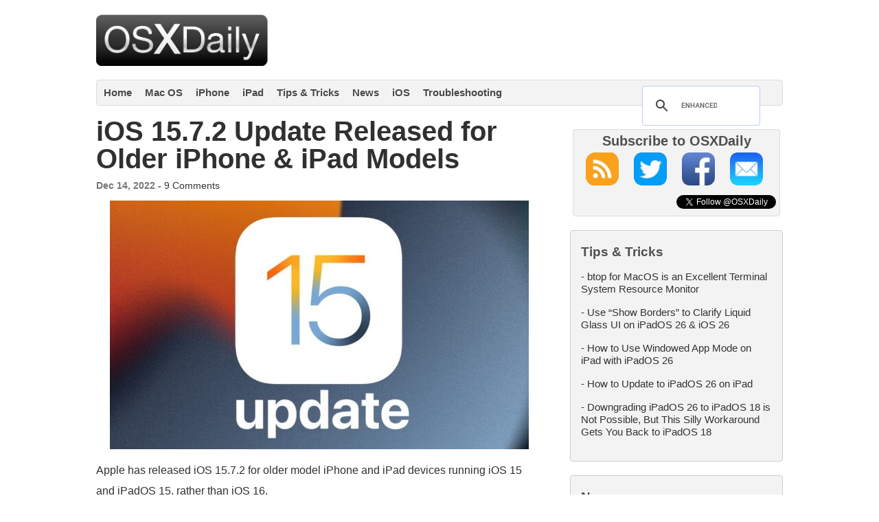

--- FILE ---
content_type: text/plain; charset=utf-8
request_url: https://ads.adthrive.com/http-api/cv2
body_size: 2826
content:
{"om":["-1726588447832394846","0929nj63","0iyi1awv","0p298ycs8g7","0pycs8g7","0sm4lr19","1","10011/68d08a8ac4d4d94099d36922607b5b50","10310289136970_559920874","11142692","11896988","12010088","12168663","12171239","124843_10","124848_8","12_74_18113659","1611092","1891/84806","1dynz4oo","1ftzvfyu","1k298tgrre1","1ktgrre1","1szmtd70","202d4qe7","2132:46115315","2249:564559436","2249:650628539","2249:650628575","2249:650628582","2249:650650089","2249:650650503","2249:691914577","2307:0pycs8g7","2307:1819l5qo","2307:1szmtd70","2307:3d4r29fd","2307:3v2n6fcp","2307:4etfwvf1","2307:5vb39qim","2307:66r1jy9h","2307:76mreekc","2307:7xb3th35","2307:87gc0tji","2307:8orkh93v","2307:ahnxpq60","2307:amly29q7","2307:bu0fzuks","2307:gn3plkq1","2307:gsr6rila","2307:hfqgqvcv","2307:rnvjtx7r","2307:x7xpgcfc","2307:z2zvrgyz","2307:zbtz7ea1","2307:zisbjpsl","2307:zw6jpag6","2409_25495_176_CR52092921","2409_25495_176_CR52092954","2409_25495_176_CR52092957","2409_25495_176_CR52092958","2409_25495_176_CR52092959","2409_25495_176_CR52150651","2409_25495_176_CR52153848","2409_25495_176_CR52153849","2409_25495_176_CR52178316","2409_25495_176_CR52186411","2409_25495_176_CR52188001","2409_25495_176_CR52238187","262808","2676:86087904","2676:86739708","2715_9888_505171","2760:176_CR52092923","2760:176_CR52092954","2760:176_CR52150651","2760:176_CR52178317","29414696","2jjp1phz","3018/6b6d177a43ce230a501e1b0c0227e048","3018/86b44b9fa338cc77dfafa19d0a5d0ad7","308_125203_19","34182009","34552895","3490:CR52178316","3490:CR52223939","3646_185414_T26335189","3658_136236_x7xpgcfc","3658_15038_0c8tzhqm","3658_15078_87gc0tji","3658_15078_fqeh4hao","3658_15078_revf1erj","3658_15106_u4atmpu4","3658_184142_1szmtd70","3658_191912_T26096118","3658_203382_f3tdw9f3","381513943572","3822:24417995","3v2n6fcp","4083IP31KS13125134_8","409_216416","409_220343","409_223604","409_225977","409_225992","409_226337","409_227223","409_227226","409_227235","409_228064","409_228367","409_228382","44023623","46039824","47869802","49869013","49869015","4fk9nxse","4n9mre1i","50923117","51372397","51372410","51372434","53v6aquw","54779856","54779873","5504:203879","5510:cymho2zs","5510:quk7w53j","5510:r6vl3f1t","55116647","55763524","557_409_216596","557_409_220139","557_409_220149","557_409_220334","557_409_220343","557_409_220344","557_409_220364","557_409_223589","557_409_225988","557_409_228054","557_409_228055","557_409_228115","557_409_228351","558_93_u4atmpu4","564549740","60157556","60638194","609577512","6126589193","61916211","61916223","61916225","61916229","61932920","61932925","61932957","628086965","628153170","628223277","628360582","628444259","628444262","628444349","628444433","628622172","628622241","628622244","628622250","628683371","628687043","628687157","628687460","628841673","629007394","629009180","629168010","629168565","62978887","630137823","630928655","6365_61796_785360426815","63barbg1","63t6qg56","6547_67916_KZXazCAYA0vhYUFY5Jej","6547_67916_OOlP1rr9hmMMg4sZIyqU","6547_67916_akzKi6Aw967DofjGU3xU","6547_67916_tSIHdv4grSeioRUWHOdg","659216891404","680597458938","6ejtrnf9","6mrds7pc","6uykb2q5","6wclm3on","700109383","702397981","702423494","703057786","705115233","705115332","705115442","705115523","705116521","7354_138543_79096186","74243_74_17414988","74wv3qdx","7511316367730080317","76mreekc","78827816","79515090","7a0tg1yi","7cmeqmw8","7fc6xgyo","7qevw67b","7sf7w6kh","82133858","83464496","84578468","86082782","86082998","86088019","86434083","86434328","86434333","86434353","87gc0tji","8orkh93v","8osostik","9057/0328842c8f1d017570ede5c97267f40d","9057/0da634e56b4dee1eb149a27fcef83898","965gfa0s","9bemdp1b","a7wye4jw","axihqhfq","bd5xg6f6","bu0fzuks","c1hsjx06","c25t9p0u","cjsd6ifa","cr-1oplzoysubwe","cr-2azmi2ttu9vd","cr-2azmi2ttuatj","cr-2azmi2ttubwe","cr-9cqtwg2w2brhwz","cr-9cqtwg2w2bri02","cr-a9s2xgzrubwj","cr-aav22g3tubwj","cr-aawz2m3pubwj","cr-aawz2m5qubwj","cr-vu0tbhteuatj","cr-ztkcpa6gu9vd","cymho2zs","de66hk0y","dsugp5th","f3tdw9f3","f6ik4wlr","g72svoph","g749lgab","gn3plkq1","gtdy3hrw","h4x8d2p8","hffavbt7","hfqgqvcv","i2aglcoy","i90isgt0","iaqttatc","k0csqwfi","kk5768bd","kl6f4xmt","klqiditz","l2s786m6","lmg9gkk9","lshbpt6z","lxlnailk","mmr74uc4","muvxy961","mznp7ktv","n3egwnq7","nw22wvm5","o5xj653n","o79rfir1","of8dd9pr","ooo6jtia","ozdii3rw","pkydekxi","plth4l1a","qp9gc5fs","qt09ii59","revf1erj","rnvjtx7r","u3i8n6ef","u4atmpu4","u8px4ucu","ujl9wsn7","ujqkqtnh","vdcb5d4i","veuwcd3t","wvuhrb6o","x1xjavxc","xncaqh7c","xnfnfr4x","y141rtv6","z2zvrgyz","zep75yl2","ziox91q0","7979132","7979135"],"pmp":[],"adomains":["123notices.com","1md.org","about.bugmd.com","acelauncher.com","adameve.com","akusoli.com","allyspin.com","askanexpertonline.com","atomapplications.com","bassbet.com","betsson.gr","biz-zone.co","bizreach.jp","braverx.com","bubbleroom.se","bugmd.com","buydrcleanspray.com","byrna.com","capitaloneshopping.com","clarifion.com","combatironapparel.com","controlcase.com","convertwithwave.com","cotosen.com","countingmypennies.com","cratedb.com","croisieurope.be","cs.money","dallasnews.com","definition.org","derila-ergo.com","dhgate.com","dhs.gov","displate.com","easyprint.app","easyrecipefinder.co","fabpop.net","familynow.club","fla-keys.com","folkaly.com","g123.jp","gameswaka.com","getbugmd.com","getconsumerchoice.com","getcubbie.com","gowavebrowser.co","gowdr.com","gransino.com","grosvenorcasinos.com","guard.io","hero-wars.com","holts.com","instantbuzz.net","itsmanual.com","jackpotcitycasino.com","justanswer.com","justanswer.es","la-date.com","lightinthebox.com","liverrenew.com","local.com","lovehoney.com","lulutox.com","lymphsystemsupport.com","manualsdirectory.org","meccabingo.com","medimops.de","mensdrivingforce.com","millioner.com","miniretornaveis.com","mobiplus.me","myiq.com","national-lottery.co.uk","naturalhealthreports.net","nbliver360.com","nikke-global.com","nordicspirit.co.uk","nuubu.com","onlinemanualspdf.co","original-play.com","outliermodel.com","paperela.com","paradisestays.site","parasiterelief.com","peta.org","photoshelter.com","plannedparenthood.org","playvod-za.com","printeasilyapp.com","printwithwave.com","profitor.com","quicklearnx.com","quickrecipehub.com","rakuten-sec.co.jp","rangeusa.com","refinancegold.com","robocat.com","royalcaribbean.com","saba.com.mx","shift.com","simple.life","spinbara.com","systeme.io","taboola.com","tackenberg.de","temu.com","tenfactorialrocks.com","theoceanac.com","topaipick.com","totaladblock.com","usconcealedcarry.com","vagisil.com","vegashero.com","vegogarden.com","veryfast.io","viewmanuals.com","viewrecipe.net","votervoice.net","vuse.com","wavebrowser.co","wavebrowserpro.com","weareplannedparenthood.org","xiaflex.com","yourchamilia.com"]}